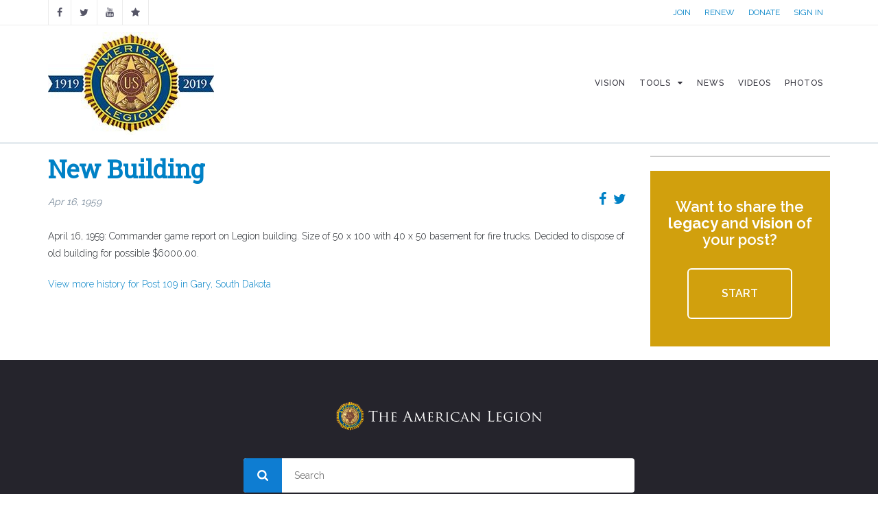

--- FILE ---
content_type: text/html; charset=utf-8
request_url: https://centennial.legion.org/south-dakota/postpeden-cole-post-109/1959/04/16/new-building
body_size: 7391
content:
<!DOCTYPE html>
<html>
<head>
  <meta http-equiv="Content-Type" content="text/html; charset=utf-8" />
<link rel="shortcut icon" href="https://centennial.legion.org/sites/centennial/themes/md_avendor/favicon.ico" type="image/vnd.microsoft.icon" />
<meta name="description" content="April 16, 1959: Commander game report on Legion building. Size of 50 x 100 with 40 x 50 basement for fire trucks. Decided to dispose of old building for possible $6000.00." />
<meta property="og:description" content="April 16, 1959: Commander game report on Legion building. Size of 50 x 100 with 40 x 50 basement for fire trucks. Decided to dispose of old building for possible $6000.00." />
<meta name="twitter:title" content="New Building" />
<meta name="twitter:description" content="April 16, 1959: Commander game report on Legion building. Size of 50 x 100 with 40 x 50 basement for fire trucks. Decided to dispose of old building for possible $6000.00." />
<meta name="twitter:image:alt" content="New Building" />
  <title>New Building | The American Legion Centennial Celebration</title>
          <meta name="msapplication-tap-highlight" content="no"/>
  <meta name="viewport" content="user-scalable=0, width=device-width, initial-scale=1, minimum-scale=1.0, maximum-scale=1.0, minimal-ui"/>
  <meta name="format-detection" content="telephone=no">
  <style type="text/css" media="all">
@import url("https://centennial.legion.org/modules/system/system.base.css?t7h2dw");
@import url("https://centennial.legion.org/modules/system/system.menus.css?t7h2dw");
@import url("https://centennial.legion.org/modules/system/system.messages.css?t7h2dw");
@import url("https://centennial.legion.org/modules/system/system.theme.css?t7h2dw");
</style>
<style type="text/css" media="all">
@import url("https://centennial.legion.org/sites/all/modules/calendar/css/calendar_multiday.css?t7h2dw");
@import url("https://centennial.legion.org/modules/comment/comment.css?t7h2dw");
@import url("https://centennial.legion.org/sites/all/modules/date/date_api/date.css?t7h2dw");
@import url("https://centennial.legion.org/sites/all/modules/date/date_popup/themes/datepicker.1.7.css?t7h2dw");
@import url("https://centennial.legion.org/modules/field/theme/field.css?t7h2dw");
@import url("https://centennial.legion.org/modules/node/node.css?t7h2dw");
@import url("https://centennial.legion.org/modules/search/search.css?t7h2dw");
@import url("https://centennial.legion.org/modules/user/user.css?t7h2dw");
@import url("https://centennial.legion.org/sites/all/modules/views/css/views.css?t7h2dw");
</style>
<style type="text/css" media="all">
@import url("https://centennial.legion.org/sites/all/modules/colorbox/styles/default/colorbox_style.css?t7h2dw");
@import url("https://centennial.legion.org/sites/all/modules/ctools/css/ctools.css?t7h2dw");
@import url("https://centennial.legion.org/sites/all/modules/md_megamenu/css/awemenu/css/lib/bootstrap-grid.css?t7h2dw");
@import url("https://centennial.legion.org/sites/all/modules/md_megamenu/css/awemenu/css/awemenu.css?t7h2dw");
@import url("https://centennial.legion.org/sites/all/modules/md_megamenu/css/awemenu/css/themes.css?t7h2dw");
@import url("https://centennial.legion.org/sites/all/modules/md_megamenu/css/awemenu/css/md-megamenu-style.css?t7h2dw");
@import url("https://centennial.legion.org/sites/centennial/themes/md_avendor/css/bootstrap.css?t7h2dw");
@import url("https://centennial.legion.org/sites/centennial/themes/md_avendor/css/revolutionslider/settings.css?t7h2dw");
@import url("https://centennial.legion.org/sites/centennial/themes/md_avendor/css/themecss/animate.css?t7h2dw");
@import url("https://centennial.legion.org/sites/centennial/themes/md_avendor/css/themecss/lightbox.css?t7h2dw");
@import url("https://centennial.legion.org/sites/centennial/themes/md_avendor/css/owl-carousel/owl.carousel.css?t7h2dw");
@import url("https://centennial.legion.org/sites/centennial/themes/md_avendor/css/owl-carousel/owl.transitions.css?t7h2dw");
</style>
<link type="text/css" rel="stylesheet" href="//fonts.googleapis.com/css?family=Roboto+Slab" media="all" />
<link type="text/css" rel="stylesheet" href="//fonts.googleapis.com/css?family=Montserrat:400,700|Playball|Droid+Serif:400,400italic,700,700italic" media="all" />
<style type="text/css" media="all">
@import url("https://centennial.legion.org/sites/centennial/themes/md_avendor/css/font-awesome.min.css?t7h2dw");
@import url("https://centennial.legion.org/sites/all/modules/md_slider/css/md-slider.css?t7h2dw");
@import url("https://centennial.legion.org/sites/all/modules/md_slider/css/md-slider-style.css?t7h2dw");
@import url("https://centennial.legion.org/sites/all/modules/jquery_update/replace/ui/themes/base/minified/jquery.ui.core.min.css?t7h2dw");
@import url("https://centennial.legion.org/sites/all/modules/jquery_update/replace/ui/themes/base/minified/jquery.ui.theme.min.css?t7h2dw");
@import url("https://centennial.legion.org/sites/all/modules/jquery_update/replace/ui/themes/base/minified/jquery.ui.tabs.min.css?t7h2dw");
@import url("https://centennial.legion.org/sites/all/modules/jquery_update/replace/ui/themes/base/minified/jquery.ui.accordion.min.css?t7h2dw");
@import url("https://centennial.legion.org/sites/centennial/themes/md_avendor/css/md-megamenu.css?t7h2dw");
@import url("https://centennial.legion.org/sites/centennial/files/megamenu-3-custom.css?t7h2dw");
@import url("https://centennial.legion.org/sites/centennial/themes/md_avendor/css/avendor-light.css?t7h2dw");
@import url("https://centennial.legion.org/sites/centennial/themes/md_avendor/css/colors/color-default.css?t7h2dw");
@import url("https://centennial.legion.org/sites/all/modules/md_awecontent/css/awecontent-layout.css?t7h2dw");
@import url("https://centennial.legion.org/sites/all/modules/md_awecontent/css/objects/accordion.css?t7h2dw");
@import url("https://centennial.legion.org/sites/all/modules/md_awecontent/css/objects/image.css?t7h2dw");
@import url("https://centennial.legion.org/sites/all/modules/md_awecontent/css/objects/gallery.css?t7h2dw");
@import url("https://centennial.legion.org/sites/all/modules/md_awecontent/css/objects/slideshow.css?t7h2dw");
@import url("https://centennial.legion.org/sites/all/modules/md_awecontent/css/objects/button.css?t7h2dw");
@import url("https://centennial.legion.org/sites/all/modules/md_awecontent/css/objects/divider.css?t7h2dw");
@import url("https://centennial.legion.org/sites/all/modules/md_awecontent/css/ac-icon.css?t7h2dw");
@import url("https://centennial.legion.org/sites/all/modules/md_awecontent/css/objects/icon.css?t7h2dw");
@import url("https://centennial.legion.org/sites/all/modules/md_awecontent/css/objects/table.css?t7h2dw");
@import url("https://centennial.legion.org/sites/all/modules/md_awecontent/css/objects/tabs.css?t7h2dw");
@import url("https://centennial.legion.org/sites/all/modules/fontello/css/fontello.fix.css?t7h2dw");
@import url("https://centennial.legion.org/sites/centennial/themes/md_avendor/css/md_avendor.css?t7h2dw");
@import url("https://centennial.legion.org/sites/centennial/themes/md_avendor/font/awesome/css/awesome.css?t7h2dw");
@import url("https://centennial.legion.org/sites/centennial/themes/md_avendor/css/legion/color-legion.css?t7h2dw");
@import url("https://centennial.legion.org/sites/centennial/modules/custom/custom_pages/css/hidden-fields.css?t7h2dw");
@import url("https://centennial.legion.org/sites/centennial/themes/md_avendor/css/legion/legion-vision.css?t7h2dw");
</style>

<!--[if lte IE 7]>
<link type="text/css" rel="stylesheet" href="https://centennial.legion.org/sites/centennial/themes/md_avendor/css/ie7.css?t7h2dw" media="all" />
<![endif]-->
<script type="text/javascript" src="https://centennial.legion.org/sites/all/modules/jquery_update/replace/jquery/1.12/jquery.min.js?v=1.12.4"></script>
<script type="text/javascript">
<!--//--><![CDATA[//><!--
jQuery.migrateMute=true;jQuery.migrateTrace=false;
//--><!]]>
</script>
<script type="text/javascript" src="https://centennial.legion.org/sites/all/modules/jquery_update/replace/jquery-migrate/1/jquery-migrate.min.js?v=1"></script>
<script type="text/javascript" src="https://centennial.legion.org/misc/jquery-extend-3.4.0.js?v=1.12.4"></script>
<script type="text/javascript" src="https://centennial.legion.org/misc/jquery-html-prefilter-3.5.0-backport.js?v=1.12.4"></script>
<script type="text/javascript" src="https://centennial.legion.org/misc/jquery.once.js?v=1.2"></script>
<script type="text/javascript" src="https://centennial.legion.org/misc/drupal.js?t7h2dw"></script>
<script type="text/javascript" src="https://centennial.legion.org/sites/all/modules/jquery_update/js/jquery_browser.js?v=0.0.1"></script>
<script type="text/javascript" src="https://centennial.legion.org/sites/all/modules/autoupload/js/autoupload.js?t7h2dw"></script>
<script type="text/javascript" src="https://centennial.legion.org/sites/all/libraries/colorbox/jquery.colorbox-min.js?t7h2dw"></script>
<script type="text/javascript" src="https://centennial.legion.org/sites/all/modules/colorbox/js/colorbox.js?t7h2dw"></script>
<script type="text/javascript" src="https://centennial.legion.org/sites/all/modules/colorbox/styles/default/colorbox_style.js?t7h2dw"></script>
<script type="text/javascript" src="https://centennial.legion.org/sites/all/modules/md_megamenu/js/awemenu.min.js?t7h2dw"></script>
<script type="text/javascript">
<!--//--><![CDATA[//><!--

            (function($) {
                $(document).ready(function() {
                    $("#md-megamenu-3").aweMenu({
            trigger : "hover",
            style : "md-custom",
            position : "standard",
            enableAnimation : 1,
            defaultDesktopAnimation : "fadeup",
            desktopDurationDefault : "500",
            showArrow : 0,
            hoverTime: 500,
            responsiveWidth : 640,
            mobileTrigger : "click",
            mobileStyle : "md-mobile-custom",
            mobileAnimationDuration : 300,
            mobilePosition : "standard",
            showMobileArrow : 1,
            sticky : 0,
            stickyOffset : ".region-page-top|#admin-menu",
            initialize : function(menu){
                if (menu.options.sticky) {
                    $("#toolbar a.toggle").click(function(event) {
                        event.preventDefault();
                        if (menu.stickyActivated) {
                            var select = this.options.stickyOffset.split("|");
                            $.each(select, function(index, value){
                               if ($(value).length) {
                                   selectOffset = value;
                                  return  selectOffset;
                               }
                            });

                            menu.$el.css("top", $(selectOffset).offset().top + $(selectOffset).height());
                        }
                    });
                }
            }
        });
                });
            })(jQuery);
        
//--><!]]>
</script>
<script type="text/javascript" src="https://centennial.legion.org/sites/all/modules/google_analytics/googleanalytics.js?t7h2dw"></script>
<script type="text/javascript">
<!--//--><![CDATA[//><!--
(function(i,s,o,g,r,a,m){i["GoogleAnalyticsObject"]=r;i[r]=i[r]||function(){(i[r].q=i[r].q||[]).push(arguments)},i[r].l=1*new Date();a=s.createElement(o),m=s.getElementsByTagName(o)[0];a.async=1;a.src=g;m.parentNode.insertBefore(a,m)})(window,document,"script","//www.google-analytics.com/analytics.js","ga");ga("create", "UA-2798642-21", {"cookieDomain":"auto"});ga("set", "anonymizeIp", true);ga("send", "pageview");
//--><!]]>
</script>
<script type="text/javascript" src="//www.youtube.com/iframe_api"></script>
<script type="text/javascript" src="https://centennial.legion.org/sites/centennial/themes/md_avendor/js/bootstrap.min.js?t7h2dw"></script>
<script type="text/javascript" src="https://centennial.legion.org/sites/centennial/themes/md_avendor/js/themejs/jquery.countdown.js?t7h2dw"></script>
<script type="text/javascript" src="//cdnjs.cloudflare.com/ajax/libs/jquery.imagesloaded/4.0.0/imagesloaded.pkgd.min.js"></script>
<script type="text/javascript" src="https://centennial.legion.org/sites/centennial/themes/md_avendor/js/themejs/jquery.countTo.js?t7h2dw"></script>
<script type="text/javascript" src="https://centennial.legion.org/sites/centennial/themes/md_avendor/js/themejs/jquery.queryloader2.min.js?t7h2dw"></script>
<script type="text/javascript" src="https://centennial.legion.org/sites/centennial/themes/md_avendor/js/themejs/jquery.easing.min.js?t7h2dw"></script>
<script type="text/javascript" src="https://centennial.legion.org/sites/centennial/themes/md_avendor/js/themejs/SmoothScroll.js?t7h2dw"></script>
<script type="text/javascript" src="https://centennial.legion.org/sites/centennial/themes/md_avendor/js/themejs/jquery.stickOnScroll.js?t7h2dw"></script>
<script type="text/javascript" src="https://centennial.legion.org/sites/centennial/themes/md_avendor/js/themejs/jquery.isotope.min.js?t7h2dw"></script>
<script type="text/javascript" src="https://centennial.legion.org/sites/centennial/themes/md_avendor/js/themejs/jquery.colio.min.js?t7h2dw"></script>
<script type="text/javascript" src="https://centennial.legion.org/sites/centennial/themes/md_avendor/js/owl-carousel/owl.carousel.js?t7h2dw"></script>
<script type="text/javascript" src="https://centennial.legion.org/sites/centennial/themes/md_avendor/js/themejs/jquery.magnific-popup.min.js?t7h2dw"></script>
<script type="text/javascript" src="https://centennial.legion.org/sites/centennial/themes/md_avendor/js/themejs/jQuery.Opie.Tooltip.min.js?t7h2dw"></script>
<script type="text/javascript" src="https://centennial.legion.org/sites/centennial/themes/md_avendor/js/themejs/jquery.waypoints.min.js?t7h2dw"></script>
<script type="text/javascript" src="https://centennial.legion.org/sites/centennial/themes/md_avendor/js/themejs/jquery.easypiechart.min.js?t7h2dw"></script>
<script type="text/javascript" src="https://centennial.legion.org/sites/centennial/themes/md_avendor/js/md_avendor.js?t7h2dw"></script>
<script type="text/javascript" src="https://centennial.legion.org/sites/centennial/themes/md_avendor/js/legion/lazysizes.min.js?t7h2dw"></script>
<script type="text/javascript" src="https://centennial.legion.org/sites/centennial/themes/md_avendor/js/legion/share.js?t7h2dw"></script>
<script type="text/javascript" src="https://centennial.legion.org/sites/all/modules/md_awecontent/js/awe-frontend-scripts.js?t7h2dw"></script>
<script type="text/javascript" src="https://centennial.legion.org/sites/all/modules/md_awecontent/js/awecontent/lib/jquery.parallax-fontend.js?t7h2dw"></script>
<script type="text/javascript" src="https://centennial.legion.org/sites/all/modules/md_slider/js/jquery.touchwipe.js?t7h2dw"></script>
<script type="text/javascript" src="https://centennial.legion.org/sites/all/modules/md_slider/js/modernizr.js?t7h2dw"></script>
<script type="text/javascript" src="https://centennial.legion.org/sites/all/modules/md_slider/js/jquery-migrate-1.2.1.min.js?t7h2dw"></script>
<script type="text/javascript" src="https://centennial.legion.org/sites/all/modules/md_slider/js/jquery.easing.js?t7h2dw"></script>
<script type="text/javascript" src="https://centennial.legion.org/sites/all/modules/md_slider/js/md-slider.js?t7h2dw"></script>
<script type="text/javascript" src="https://centennial.legion.org/sites/all/modules/md_ac_avendor/js_front/frontend-carousel.js?t7h2dw"></script>
<script type="text/javascript" src="https://centennial.legion.org/sites/all/modules/jquery_update/replace/ui/ui/minified/jquery.ui.core.min.js?t7h2dw"></script>
<script type="text/javascript" src="https://centennial.legion.org/sites/all/modules/jquery_update/replace/ui/ui/minified/jquery.ui.widget.min.js?t7h2dw"></script>
<script type="text/javascript" src="https://centennial.legion.org/sites/all/modules/jquery_update/replace/ui/ui/minified/jquery.ui.tabs.min.js?t7h2dw"></script>
<script type="text/javascript" src="https://centennial.legion.org/sites/all/modules/jquery_update/replace/ui/ui/minified/jquery.ui.accordion.min.js?t7h2dw"></script>
<script type="text/javascript">
<!--//--><![CDATA[//><!--
jQuery.extend(Drupal.settings, {"basePath":"\/","pathPrefix":"","setHasJsCookie":0,"ajaxPageState":{"theme":"md_avendor","theme_token":"2TPF0NqcGFb1mq_Llg7BVsLi6oEVopk4eGsZZdZjMfA","js":{"sites\/all\/modules\/jquery_update\/replace\/jquery\/1.12\/jquery.min.js":1,"0":1,"sites\/all\/modules\/jquery_update\/replace\/jquery-migrate\/1\/jquery-migrate.min.js":1,"misc\/jquery-extend-3.4.0.js":1,"misc\/jquery-html-prefilter-3.5.0-backport.js":1,"misc\/jquery.once.js":1,"misc\/drupal.js":1,"sites\/all\/modules\/jquery_update\/js\/jquery_browser.js":1,"sites\/all\/modules\/autoupload\/js\/autoupload.js":1,"sites\/all\/libraries\/colorbox\/jquery.colorbox-min.js":1,"sites\/all\/modules\/colorbox\/js\/colorbox.js":1,"sites\/all\/modules\/colorbox\/styles\/default\/colorbox_style.js":1,"sites\/all\/modules\/md_megamenu\/js\/awemenu.min.js":1,"1":1,"sites\/all\/modules\/google_analytics\/googleanalytics.js":1,"2":1,"\/\/www.youtube.com\/iframe_api":1,"sites\/centennial\/themes\/md_avendor\/js\/bootstrap.min.js":1,"sites\/centennial\/themes\/md_avendor\/js\/themejs\/jquery.countdown.js":1,"\/\/cdnjs.cloudflare.com\/ajax\/libs\/jquery.imagesloaded\/4.0.0\/imagesloaded.pkgd.min.js":1,"sites\/centennial\/themes\/md_avendor\/js\/themejs\/jquery.countTo.js":1,"sites\/centennial\/themes\/md_avendor\/js\/themejs\/jquery.queryloader2.min.js":1,"sites\/centennial\/themes\/md_avendor\/js\/themejs\/jquery.easing.min.js":1,"sites\/centennial\/themes\/md_avendor\/js\/themejs\/SmoothScroll.js":1,"sites\/centennial\/themes\/md_avendor\/js\/themejs\/jquery.stickOnScroll.js":1,"sites\/centennial\/themes\/md_avendor\/js\/themejs\/jquery.isotope.min.js":1,"sites\/centennial\/themes\/md_avendor\/js\/themejs\/jquery.colio.min.js":1,"sites\/centennial\/themes\/md_avendor\/js\/owl-carousel\/owl.carousel.js":1,"sites\/centennial\/themes\/md_avendor\/js\/themejs\/jquery.magnific-popup.min.js":1,"sites\/centennial\/themes\/md_avendor\/js\/themejs\/jQuery.Opie.Tooltip.min.js":1,"sites\/centennial\/themes\/md_avendor\/js\/themejs\/jquery.waypoints.min.js":1,"sites\/centennial\/themes\/md_avendor\/js\/themejs\/jquery.easypiechart.min.js":1,"sites\/centennial\/themes\/md_avendor\/js\/md_avendor.js":1,"sites\/centennial\/themes\/md_avendor\/js\/legion\/lazysizes.min.js":1,"sites\/centennial\/themes\/md_avendor\/js\/legion\/share.js":1,"sites\/all\/modules\/md_awecontent\/js\/awe-frontend-scripts.js":1,"sites\/all\/modules\/md_awecontent\/js\/awecontent\/lib\/jquery.parallax-fontend.js":1,"sites\/all\/modules\/md_slider\/js\/jquery.touchwipe.js":1,"sites\/all\/modules\/md_slider\/js\/modernizr.js":1,"sites\/all\/modules\/md_slider\/js\/jquery-migrate-1.2.1.min.js":1,"sites\/all\/modules\/md_slider\/js\/jquery.easing.js":1,"sites\/all\/modules\/md_slider\/js\/md-slider.js":1,"sites\/all\/modules\/md_ac_avendor\/js_front\/frontend-carousel.js":1,"sites\/all\/modules\/jquery_update\/replace\/ui\/ui\/minified\/jquery.ui.core.min.js":1,"sites\/all\/modules\/jquery_update\/replace\/ui\/ui\/minified\/jquery.ui.widget.min.js":1,"sites\/all\/modules\/jquery_update\/replace\/ui\/ui\/minified\/jquery.ui.tabs.min.js":1,"sites\/all\/modules\/jquery_update\/replace\/ui\/ui\/minified\/jquery.ui.accordion.min.js":1},"css":{"modules\/system\/system.base.css":1,"modules\/system\/system.menus.css":1,"modules\/system\/system.messages.css":1,"modules\/system\/system.theme.css":1,"sites\/all\/modules\/calendar\/css\/calendar_multiday.css":1,"modules\/comment\/comment.css":1,"sites\/all\/modules\/date\/date_api\/date.css":1,"sites\/all\/modules\/date\/date_popup\/themes\/datepicker.1.7.css":1,"modules\/field\/theme\/field.css":1,"modules\/node\/node.css":1,"modules\/search\/search.css":1,"modules\/user\/user.css":1,"sites\/all\/modules\/views\/css\/views.css":1,"sites\/all\/modules\/colorbox\/styles\/default\/colorbox_style.css":1,"sites\/all\/modules\/ctools\/css\/ctools.css":1,"sites\/all\/modules\/md_megamenu\/css\/awemenu\/css\/lib\/bootstrap-grid.css":1,"sites\/all\/modules\/md_megamenu\/css\/awemenu\/css\/lib\/font-awesome.min.css":1,"sites\/all\/modules\/md_megamenu\/css\/awemenu\/css\/awemenu.css":1,"sites\/all\/modules\/md_megamenu\/css\/awemenu\/css\/themes.css":1,"sites\/all\/modules\/md_megamenu\/css\/awemenu\/css\/md-megamenu-style.css":1,"sites\/centennial\/themes\/md_avendor\/css\/bootstrap.css":1,"sites\/centennial\/themes\/md_avendor\/css\/revolutionslider\/settings.css":1,"sites\/centennial\/themes\/md_avendor\/css\/themecss\/animate.css":1,"sites\/centennial\/themes\/md_avendor\/css\/themecss\/lightbox.css":1,"sites\/centennial\/themes\/md_avendor\/css\/owl-carousel\/owl.carousel.css":1,"sites\/centennial\/themes\/md_avendor\/css\/owl-carousel\/owl.transitions.css":1,"\/\/fonts.googleapis.com\/css?family=Roboto+Slab":1,"\/\/fonts.googleapis.com\/css?family=Montserrat:400,700|Playball|Droid+Serif:400,400italic,700,700italic":1,"sites\/centennial\/themes\/md_avendor\/css\/font-awesome.min.css":1,"sites\/all\/modules\/md_slider\/css\/md-slider.css":1,"sites\/all\/modules\/md_slider\/css\/md-slider-style.css":1,"sites\/all\/modules\/jquery_update\/replace\/ui\/themes\/base\/minified\/jquery.ui.core.min.css":1,"sites\/all\/modules\/jquery_update\/replace\/ui\/themes\/base\/minified\/jquery.ui.theme.min.css":1,"sites\/all\/modules\/jquery_update\/replace\/ui\/themes\/base\/minified\/jquery.ui.tabs.min.css":1,"sites\/all\/modules\/jquery_update\/replace\/ui\/themes\/base\/minified\/jquery.ui.accordion.min.css":1,"sites\/centennial\/themes\/md_avendor\/css\/md-megamenu.css":1,"public:\/\/megamenu-3-custom.css":1,"sites\/centennial\/themes\/md_avendor\/css\/avendor-light.css":1,"sites\/centennial\/themes\/md_avendor\/css\/colors\/color-default.css":1,"sites\/all\/modules\/md_awecontent\/css\/awecontent-layout.css":1,"sites\/all\/modules\/md_awecontent\/css\/objects\/accordion.css":1,"sites\/all\/modules\/md_awecontent\/css\/objects\/image.css":1,"sites\/all\/modules\/md_awecontent\/css\/objects\/gallery.css":1,"sites\/all\/modules\/md_awecontent\/css\/objects\/slideshow.css":1,"sites\/all\/modules\/md_awecontent\/css\/objects\/button.css":1,"sites\/all\/modules\/md_awecontent\/css\/objects\/divider.css":1,"sites\/all\/modules\/md_awecontent\/css\/ac-icon.css":1,"sites\/all\/modules\/md_awecontent\/css\/objects\/icon.css":1,"sites\/all\/modules\/md_awecontent\/css\/objects\/table.css":1,"sites\/all\/modules\/md_awecontent\/css\/objects\/tabs.css":1,"sites\/all\/modules\/fontello\/css\/fontello.fix.css":1,"sites\/centennial\/themes\/md_avendor\/css\/md_avendor.css":1,"sites\/centennial\/themes\/md_avendor\/font\/awesome\/css\/awesome.css":1,"sites\/centennial\/themes\/md_avendor\/css\/legion\/color-legion.css":1,"sites\/centennial\/modules\/custom\/custom_pages\/css\/hidden-fields.css":1,"sites\/centennial\/themes\/md_avendor\/css\/legion\/legion-vision.css":1,"sites\/centennial\/themes\/md_avendor\/css\/ie7.css":1}},"colorbox":{"opacity":"0.85","current":"{current} of {total}","previous":"\u00ab Prev","next":"Next \u00bb","close":"Close","maxWidth":"98%","maxHeight":"98%","fixed":true,"mobiledetect":true,"mobiledevicewidth":"480px","file_public_path":"\/sites\/centennial\/files","specificPagesDefaultValue":"admin*\nimagebrowser*\nimg_assist*\nimce*\nnode\/add\/*\nnode\/*\/edit\nprint\/*\nprintpdf\/*\nsystem\/ajax\nsystem\/ajax\/*"},"googleanalytics":{"trackOutbound":1,"trackMailto":1,"trackDownload":1,"trackDownloadExtensions":"7z|aac|arc|arj|asf|asx|avi|bin|csv|doc(x|m)?|dot(x|m)?|exe|flv|gif|gz|gzip|hqx|jar|jpe?g|js|mp(2|3|4|e?g)|mov(ie)?|msi|msp|pdf|phps|png|ppt(x|m)?|pot(x|m)?|pps(x|m)?|ppam|sld(x|m)?|thmx|qtm?|ra(m|r)?|sea|sit|tar|tgz|torrent|txt|wav|wma|wmv|wpd|xls(x|m|b)?|xlt(x|m)|xlam|xml|z|zip","trackColorbox":1}});
//--><!]]>
</script>
    <style type="text/css">
            body {}
a:link, #node-title a {}
a:hover, #node-title a:hover {}
a:visited, #node-title a:visited {}
a:focus, a:active, #node-title a:focus, #node-title a:active {}
      </style>
</head>

<body class="html not-front not-logged-in no-sidebars page-node page-node- page-node-9403 node-type-timeline-event " >
  <div id="loader-wrapper"><div class="containloader"> 
                          <div class="zgroup"> 
                            <div class="bigSqr">
                              <div class="square first"></div>
                              <div class="square second"></div>
                              <div class="square third"></div>
                              <div class="square fourth"></div>
                            </div>

                          </div>
                        </div></div>  
    
<div id="page-top" class="page-wrapper ">
  <div class="header-wrapper">
    <div class="header-top">
      <div class="container">
        <div class="row">
          <div class="col-md-6 col-sm-6 columns">
            <div class="header-top-left">
                  
	<div id="block-custom-blocks-md-social" class="block block-custom-blocks">
	  			  
	  <div class="content">
	    <ul class="social-top"><li><a href="https://www.facebook.com/americanlegionhq" target="_blank" class="ToolTip" title="Facebook" alt="Facebook"><i class="icon fontello icon-facebook" aria-hidden="true"></i></a></li><li><a href="https://twitter.com/AmericanLegion" target="_blank" class="ToolTip" title="Twiitter" alt="Twiitter"><i class="icon fontello icon-twitter" aria-hidden="true"></i></a></li><li><a href="https://www.youtube.com/user/americanlegionHQ" target="_blank" class="ToolTip" title="YouTube" alt="YouTube"><i class="icon fontello icon-youtube" aria-hidden="true"></i></a></li><li><a href="http://www.legion.org" target="_blank" class="ToolTip" title="Legion.org" alt="Legion.org"><i class="icon fontello icon-star" aria-hidden="true"></i></a></li></ul>	  </div>
	</div>
            </div>
          </div>
          <div class="col-md-6 col-sm-6 columns">
            <div class="header-top-right">
                  
	<div id="block-custom-blocks-md-utility" class="block block-custom-blocks">
	  			  
	  <div class="content">
	    <div class="legion_top_header"><div class="content"><a href="https://mylegion.org/PersonifyEbusiness/Membership/Join/MembershipJoinRegistration/ProductId/134075/RateCode/DMS_1YR_RATE4/sourcecode/OLJOIN045#centennial-header" class="legion_top_header_link">Join</a><a href="https://mylegion.org/PersonifyEbusiness/Renewal-Quick-Pay#centennial-header" class="legion_top_header_link">Renew</a><a href="https://mylegion.org/PersonifyEbusiness/Donate#centennial-header" class="legion_top_header_link">Donate</a><a href="/login" class="legion_top_header_link" title="Sign In">Sign In</a></div></div>	  </div>
	</div>
            </div>
          </div>
        </div>
      </div>
    </div>        

    
    <div class="header-main header_sticky">
      <div class="container">
        <div class="main-navigation">
          <div class="row">
            <div class="col-md-12 columns">
              <nav class="navbar navbar-default gfx-mega nav-left " >   

                                    
		<div id="md-megamenu-3" class="md-megamenu awemenu-has-logo md-megamenu-3 md-megamenu-centennial awemenu-nav md-hozirontal-menu">
	<div class="awemenu-container">
				<div class="awemenu-logo">
			<a href="/" title="Home" rel="home">
				<img src="https://centennial.legion.org/sites/centennial/files/centennial_new_logo_150_0_0.jpg" alt="Home">
			</a>
		</div>
				<ul class="awemenu">
			<li class="awemenu-item awemenu-item-level-1">
	<a href="/vision" class="awemenu-item-link"><span class="awemenu-item-title">Vision</span></a>
	</li><li class="awemenu-item awemenu-item-level-1">
	<a href="/tools" class="awemenu-item-link"><span class="awemenu-item-title">Tools</span></a>
		<ul class="awemenu-submenu awemenu-megamenu" data-width="300">
		<li class="awemenu-item">
	<div class="awemenu-megamenu-wrapper">
				<div class="row">
						<div class="col-md-12 col-xs-12">
			    <div>
                <a href="/tools">Post Tools</a>    </div>
    <div>
                <a href="/histories">Post Index</a>    </div>
			</div>
					</div>
			</div>
</li>	</ul>
	</li><li class="awemenu-item awemenu-item-level-1">
	<a href="/news" class="awemenu-item-link"><span class="awemenu-item-title">News</span></a>
	</li><li class="awemenu-item awemenu-item-level-1">
	<a href="/videos" class="awemenu-item-link"><span class="awemenu-item-title">Videos</span></a>
	</li><li class="awemenu-item awemenu-item-level-1">
	<a href="/photos" class="awemenu-item-link"><span class="awemenu-item-title">Photos</span></a>
	</li>		</ul>
	</div>
</div> 
              </nav>
            </div>
          </div>
        </div>
      </div>
    </div>
  </div>
    <div class="main-wrapper-header fancy-header dark-header parallax " data-stellar-background-ratio="0.4" style="background-image: url(https://centennial.legion.org/sites/centennial/themes/md_avendor/images/parallax-back13.jpg)">
    <div class="bg-overlay bg-overlay-dark"></div>
    <div class="container">
      <div class="row">
        <div class="col-sm-12 columns">
          <div class="page-title">
                        <h1>New Building</h1>
                      </div>
          <div class="breadcrumbs-wrapper">
            <ul class="breadcrumb"><li><a href="https://centennial.legion.org/">Home</a></li><li class="active">New Building</li></ul>          </div>
        </div>
      </div>
    </div>
  </div>
          <div class="main-wrapper">
                  <div class="container content-with-sidebar">
          	                    	            	<!--<div class="white-space space-big"></div>-->
                        <div id="main" class="clearfix">
																<a id="main-content"></a>
								                
                                
                								<div class="tabs-menu"></div>																																    
	<div id="block-system-main" class="block block-system">
	  			  
	  <div class="content">
	    <div id="node-9403" class="node node-timeline-event clearfix" about="/south-dakota/postpeden-cole-post-109/1959/04/16/new-building" typeof="sioc:Item foaf:Document">


<div class="row">
<div class="col-lg-9 col-md-8 col-sm-12 col-xs-12 col-lg-offset-0 col-md-offset-0 col-sm-offset-0 col-xs-offset-0 col-lg-make-row-true col-md-make-row-true col-sm-make-row-true col-xs-make-row-true">
<!-- blog post -->
<div class="blog-post">
<div class="blog-post-side" style="display:none;">

<span class="post-icon-type"><i class="icon icon-camera-alt"></i></span>

</div>
<div class="blog-post-content">
<div class="post-media">
<div id="file-176" class="file file-image file-image-jpeg">


<div class="content">


</div>
</div>
</div>
<div class="post-info">
<h3 class="post-title"><a href="https://centennial.legion.org/south-dakota/postpeden-cole-post-109/1959/04/16/new-building">New Building</a></h3>
<div class="row">
<div class="awe-col awecontent-column awe-section-176-0-1 col-lg-12 col-md-6 col-sm-12 col-xs-12 col-lg-offset-0 col-md-offset-0 col-sm-offset-0 col-xs-offset-0 col-lg-make-row-true col-md-make-row-true col-sm-make-row-true col-xs-make-row-true ">

<div class="awe-col-wrapper">
<div class="awe-item awe-text awe-section-176-0-1-0-text float-left ">
<ul class="list-inline post-meta-info">
<!--<li class="meta-author">BY: <span rel="sioc:has_creator"><span></span></span></li>-->               
<li class="date-day">Apr 16, 1959</li>                       

</ul>
</div>            <div class="awe-item awe-icon awe-section-176-0-1-1-icon share-icon awe-icon-square ">
<div class="awe-icon-container"><a class="legion-share" href="http://twitter.com/intent/tweet?status=New Building+https://centennial.legion.org/south-dakota/postpeden-cole-post-109/1959/04/16/new-building" target="_blank"><i class="icon fontello icon-twitter"></i></a></div>
</div>
<div class="awe-item awe-icon awe-section-176-0-1-2-icon share-icon awe-icon-square ">
<div class="awe-icon-container"><a class="legion-share" href="http://www.facebook.com/sharer/sharer.php?u=https://centennial.legion.org/south-dakota/postpeden-cole-post-109/1959/04/16/new-building&title=New Building" target="_blank"><i class="icon fontello icon-facebook"></i></a></div>
</div>
</div>
</div>

</div>
</div>
<div class="post-content">
<p></p>
<div class="field field-name-body field-type-text-with-summary field-label-hidden"><div class="field-items"><div class="field-item even" property="content:encoded"><p>April 16, 1959:  Commander game report on Legion building. Size of 50 x 100 with 40 x 50 basement for fire trucks.  Decided to dispose of old building for possible $6000.00.</p>
</div></div></div><p><a href="/south-dakota/post109">View more history for Post 109 in Gary, South Dakota</a></p></div>
</div>
</div>
<!-- /blog post -->
</div>

<div class="awe-col awecontent-column awe-section-184-1-1 section_padding_top_20 col-lg-3 col-md-4 col-sm-12 col-xs-12 col-lg-offset-0 col-md-offset-0 col-sm-offset-0 col-xs-offset-0 col-lg-make-row-true col-md-make-row-true col-sm-make-row-true col-xs-make-row-true ">
<div class="awe-col-content">
<div class="awe-col-wrapper">

<div class="awe-item awe-image awe-section-184-1-1-0-image ad_container  caption-hover">
<div class="awe-image-content">
<div class="awe-image-container advertisement">
<script type="text/javascript" src="//g.adspeed.net/ad.php?do=js&zid=87973&oid=19555&wd=-1&ht=-1&target=_blank"></script>
</div>
</div>
</div>

<div class="v_spacer_20"></div>

<div class="awecontent-section background-gold awe-section-102-5">
<div class="awe-col-content text-center">
<div class="awe-col-wrapper">
<h4 class="awe-item awe-header awe-section-102-5-0-0-header text-white ">Want to share the <b>legacy </b>and <b>vision </b>of your post?</h4>
<a class="awe-btn awe-item awe-section-102-5-0-2-button white_button none text-white" href="/share" target="_self">START</a>
</div>
</div> 	
</div>

<div class="v_spacer_20"></div>


</div>
</div>
</div>
</div>


</div>	  </div>
	</div>
								            </div>
                        <!--<div class="white-space space-big"></div>-->
                              
                          </div>
                        
            </div>



    <!-- Footer Container -->
    <div class="footer-wrapper">
			      <!-- /Footer Top Container -->

      <!-- Footer Middle Container -->
            <!-- /Footer Middle Container -->

      <!-- Footer Bottom Container -->
      <div class="footer-bottom">
        <div class="container">
          <div class="row">
                  
	<div id="block-custom-blocks-md-footer" class="block block-custom-blocks">
	  			  
	  <div class="content">
	    <div class="container"><div class="row" style="text-align:center;"><div class="col-md-12 col-sm-12 columns"><a href="http://www.legion.org"><img class="footer_logo" src="/images/legion/ui/emblem-v2.png" alt="The American Legion"></a></div><div class="col-md-12 col-sm-12 columns"><form class="search-form legion-search" action="/sitesearch" method="get" id="search-form" accept-charset="UTF-8"><div><div class="container-inline form-wrapper" id="edit-basic"><div class="form-item form-type-textfield form-item-keys"><div class="form-elements"><input type="text" placeholder="Search" id="edit-keys" name="s" value="" size="40" maxlength="255" class="form-control"></div></div><input type="submit" id="edit-submit" name="op" value="Search" class="btn btn-primary form-submit"></div></div></form></div></div><div class="row"><div id="block-md-block-custom-mls-menu-footer" class="block block-md-block-custom"><div class="col-md-12 col-sm-12 columns"><div class="menu-footer"><ul class="list-inline"><li><a href="/" title="">Home</a></li><li><a href="/vision" title="">Vision</a></li><li><a href="/tools" title="">Tools</a></li><li><a href="/news" title="">News</a></li><li><a href="/videos" title="">Videos</a></li><li><a href="/photos" title="">Photos</a></li><li><a href="/calendar" title="">Calendar</a></li></ul></div></div></div><div id="block-md-block-custom-mls-footer" class="block block-md-block-custom"><div class="col-md-12 col-sm-12 columns"><div class="copyright"><p>Copyright © 2026 - The American Legion</p></div></div><div class="col-md-12 col-sm-12 columns"><div class="social-footer"><ul class="list-inline social-list"><li><a href="https://www.facebook.com/americanlegionhq" target="_blank" class="ToolTip" title="Facebook" data-opie-position="tc:bc"><i class="icon fontello icon-facebook" aria-hidden="true"></i></a></li><li><a href="https://twitter.com/AmericanLegion" target="_blank" class="ToolTip" title="Twitter" data-opie-position="tc:bc"><i class="icon fontello icon-twitter" aria-hidden="true"></i></a></li><li><a href="https://www.youtube.com/user/americanlegionHQ" target="_blank" class="ToolTip" title="YouTube" data-opie-position="tc:bc"><i class="icon fontello icon-youtube-squared" aria-hidden="true"></i></a></li></ul></div></div></div></div></div>	  </div>
	</div>
          </div>
        </div>
      </div>
    </div>



  </div>    <a href="#page-top" class="scrollup smooth-scroll" ><span class="icon-angle-up"></span></a>
    <script type="text/javascript">!function(){var e=document.createElement("script");e.type="text/javascript",e.async=!0,e.src="//www.rtb123.com/tags/00136ee7-4538-4fb4-8ed6-87e2cd2f301d/btp.js";var t=document.getElementsByTagName("head")[0];t?t.appendChild(e,t):(t=document.getElementsByTagName("script")[0]).parentNode.insertBefore(e,t)}();</script>
</body>
</html>


--- FILE ---
content_type: text/css
request_url: https://centennial.legion.org/sites/centennial/modules/custom/custom_pages/css/hidden-fields.css?t7h2dw
body_size: 126
content:
/* CSS Document */

.form-item-field-post-und-0-nid {
	display: none;
}

.field-name-field-department-post {
	display: none;
}

.field-name-field-post-documents {
	display: none;
}

--- FILE ---
content_type: text/css
request_url: https://centennial.legion.org/sites/centennial/themes/md_avendor/css/legion/legion-vision.css?t7h2dw
body_size: 5219
content:
/*

CSS and CSS Overrider for Legion Vision Site
Contents:
 Typography 
 Spacers and Dividers
 Carousels
 Header and Footer
 Page
 Page Specific
 Responsive
 Sharing
Author: Sudden Industries;

*/


/*Typography*/

h1,
h3 {
    font-family: 'Roboto Slab', sans-serif;
    font-weight: bold;
}

h2 {
    font-size: 26px;
    line-height: 34px;
}

h5 {
    line-height: 22px;
    margin-bottom:0px;
}

body {
    color: rgb(36, 40, 45);
}


blockquote {
    font-size: 26px;
}

.fancy-title {
    margin-top: 15px;
    margin-bottom: 22px;
}

.text-white,
.text-white .box-list-content {
    color: #FFFFFF;
}

.capitalize {
    text-transform: capitalize;
}

.node-web-content .post-content {
	font-family: Arial !important;
	font-size: 15px !important;
	color: #595959;
}

.node-web-content .post-content p {
	font-family: Arial !important;
	font-size: 15px !important;
	color: #595959;
}


/*buttons*/

body>button {
    transition: all 0.3s ease 0s;
}

.align-right{
    text-align: right;
}



/*Spacers and Dividers*/

.v_spacer_0 {
    margin-bottom: 0px;
}

.v_spacer_10 {
    margin-bottom: 10px;
}

.v_spacer_20 {
    margin-bottom: 20px;
}

.v_spacer_30 {
    margin-bottom: 30px;
}

.v_spacer_40 {
    margin-bottom: 40px;
}

.v_spacer_50 {
    margin-bottom: 50px;
}

.v_spacer_60 {
    margin-bottom: 60px;
}

.v_spacer_70 {
    margin-bottom: 70px;
}

.v_spacer_80 {
    margin-bottom: 80px;
}

.section_padding_top_0 {
    padding-top: 0px;
}

.section_padding_top_20 {
    padding-top: 20px;
}

.section_padding_top_40 {
    padding-top: 40px;
}

.section_padding_top_60 {
    padding-top: 60px;
}

.section_padding_top_80 {
    padding-top: 80px;
}

.section_padding_top_100 {
    padding-top: 100px;
}

.section_padding_bottom_0 {
    padding-bottom: 0px;
}

.section_padding_bottom_20 {
    padding-bottom: 20px;
}

.section_padding_bottom_40 {
    padding-bottom: 40px;
}

.section_padding_bottom_60 {
    padding-bottom: 60px;
}

.section_padding_bottom_80 {
    padding-bottom: 80px;
}

.section_padding_bottom_100 {
    padding-bottom: 100px;
}
.fixed_height_10{
    height:10px;    
}
.fixed_height_20{
    height:20px;    
}
.fixed_height_30{
    height:30px;    
}
.fixed_height_40{
    height:40px;    
}
.fixed_height_50{
    height:50px;    
}
.fixed_height_60{
    height:60px;    
}
.fixed_height_70{
    height:70px;    
}
.fixed_height_80{
    height:80px;    
}
.fixed_height_90{
    height:90px;    
}
.fixed_height_100{
    height:100px;    
}
.divider_line {
    margin-top: 20px;
    margin-bottom: 20px;
}

.divider_line .text-divider {
    background-color: #0081c6;
}

.divider_line_gold {
    background-color: #d1a00d;
}

.line-divider {
    border-top-style: solid;
    border-top-color: #ccc;
    border-top-color: #ccc;
}


/*Carousels*/

.owl-carousel .owl-controls .owl-page.active span,
.owl-carousel .owl-controls.clickable .owl-page:hover span {
    background-color: #0081c6;
}

.owl-carousel .owl-controls .owl-page span {
    background-color: #0081c6;
}

.carousel-content-wrapper {
    padding-top: 10px;
    padding-bottom: 10px;
    padding-right: 10px;
}

.carousel_archive .owl-item {
    padding:5px;
}

.carousel-date-news{
    font-size: 12px;
    padding-top:5px;    
}
.carousel-headline{
    font-size: 16px;
    line-height: 22px;
    padding-top:5px;  
    margin-bottom:10px;  
}
.carousel-description
    font-size: 14px;
    margin-bottom:10px; 
    padding-right:10px;
}

.awe-image-overlay{
    background-color: rgba(0, 129, 198, .75);
}


/*Header and Footer*/

.header-main.shrink .awemenu-logo,
.header-main.shrink .awemenu-mobile-standard.awemenu-nav .awemenu-bars {
    line-height: 100px;
}

.awemenu-logo img {
    padding-top: 10px;
    padding-bottom: 10px;
}

.header-main.shrink .awemenu-logo img {
    -webkit-transform: scale(1);
    -moz-transform: scale(1);
    -o-transform: scale(1);
    -ms-transform: scale(1);
    transform: scale(1);
}

.main-wrapper-header {
    display: none;
}


/*Page */

.header-top {
   /* display: none;*/
}

.legion_top_header{
    text-align: right;
    margin-top:10px;
}
.legion_top_header h3{
display:none;
}
.legion_top_header_link{
    text-transform: uppercase;
    margin-top:10px;
    padding:10px;
}
.legion_top_header_link a, .legion_top_header_link a:hover {
    color:rgb(85, 85, 102);
}

.legion-page-header-small {
    color: #ffffff;
    text-align: center;
    position: relative;
    padding-top: 40px;
    padding-left: 0px;
    padding-bottom: 40px;
    padding-right: 0px;
}

.legion-page-header-small .awe-bg-overlay {
    background-color: #0081c6;
    background-color: rgba(0, 129, 198, 0.75);
    height: 100%;
    position: absolute;
    width: 100%;
    top: 0;
    left: 0;
}

.legion-page-header-small h1,
.legion-page-header-small h2,
.legion-page-header-small h3,
.legion-page-header-small h4,
.legion-page-header-small h5,
.legion-page-header-small h6 {
    color: #ffffff;
}

.legion-page-header-large {}

.awecontent-section:last-child {
    margin-bottom: 0px;
}
.footer_logo {
    width: 300px;
    margin: 20px;
    float: none;
}

.footer-bottom {
    float: none;
}

.more-reasons a {
	font-size: 18px;
	color: #fff;
}


/* Page Background */

.legion-page-header-small {
    background: url(/images/centennial/ui/03-avendor_parallaxslider_1.jpg) center/cover;
}

.section-calendar {
    background: url(/images/centennial/ui/bg_1.jpg) fixed 50% 0%/cover;
}

.section-testimonial {
    background: url(/images/centennial/ui/03-avendor_parallaxslider_0.jpg) fixed 50% 0%/cover;
}

.section-member-promo {
	background: url(/images/centennial/ui/03-avendor_parallaxslider_0.jpg) fixed 50% 0%/cover;
}

.section-social {
    background: url(/images/centennial/ui/03-avendor_parallaxslider_0.jpg) fixed 50% 0%/cover;
}


/*Page Specific*/
#block-views-portfolio-classic-four .fancy-title{
	display:none;
}

.legion_list {
        list-style: none;
        padding-left:1.5em;
}
.list-inline{
    list-style: none;

}
.awe-text ul li:before, .box-list-content ul li:before, .list-inline ul li:before{
        list-style: none;    
        display:none;
}

.legion_list li {
margin-bottom:5px;
}
.legion_list li::before {
    content: "•"; 
    color: #0081c6;
    display: inline-block;
    font-size:1em;
    width: 1em;
    margin-left: -1em;
  }
.legion_list a{
   color:#000000;
}
.legion_list a:hover{
   color: #0081c6;
}
/*video*/
.float-left{
    float:left;
}
.float-right{
    float:right;
}


/*blog - article override */

.blog-post .blog-post-content {
    margin-left: 0px;
    margin-right: 0px;
    margin-top: 20px;
    border: 0px;
    padding: 0px;
}

.tabs-menu {
    margin-bottom: 0px;
}

.sidebar-right {
    margin-top: 20px;
    margin-left: auto;
    margin-right: auto;
}

.sidebar.sidebar-right:before,
{
    margin-top: 20px;
    margin-left: 0px;
    width: 0px;
}
.post-meta-info {
    margin:0px;
}

.no-transform {
	text-transform: none !important;
}

/* search */

.legion-search>div {
	border: none !important;
	padding: 0px !important;
}

.legion-search #edit-basic input[type=submit] {
	top: 0px !important;
}

.legion-search input[type=submit], #search-form #edit-basic input[type=submit] {
	background-color: #0e7dd2 !important;
}

.legion-search .form-control {
	background-color: #fff;
	border: none;
}

.gs-result .gs-title, .gs-result .gs-title * {
	text-decoration: none !important;
}

/*Responsive*/

@media (max-width: 639px) {
    .awemenu-mobile-standard.awemenu-nav .awemenu-bar {
        line-height: 150px;
    }
 
}

@media (max-width: 768px) {
    .legion_top_header{
        text-align: center;
    }
 
}

.containloader:before {
    content: url('/images/centennial/ui/758.gif');
}

.zgroup,
.square {
    display: none;
}

/* Sharing */

.share-icon{
    float:right;
    font-size:20px;
    padding-left:5px;
    padding-right:5px;
}
.share-icon-left{
        float:left ;
    font-size:20px;
    padding-left:5px;
    padding-right:5px;
}



/*Ads*/


.ad-container {
    margin: 0px auto 20px auto;
    text-align: center;
}





/* TESTING */

/* ADDED BY LEGION */

.page-sitesearch tbody {
	border-top: none;
}

.carousel-content-wrapper p {
	margin-bottom: 2px;
}

.containloader .zgroup {
	display: none;
}

.legion_top_header {
	text-align: right;
	margin-top: 10px;
}

.legion_top_header_link {
	text-transform: uppercase;
	margin-top: 10px;
	padding: 10px;
}

.nav-tabs {
	padding-top: 20px;
}

.carousel-item {
	padding: 5px;
}

.owl-pagination {
	text-align: center;
}

h2.page-title {
	margin-top: 60px;
	margin-bottom: 40px;
	font-size: 32px;
}

.tabs-content {
	margin-bottom: 40px;
}

.awe-section-102-1-1-0-3-text {
	text-align: left;
}

.awe-section-184-1-0-8-text p {
	font-weight: normal;
}

.awe-section-167-1 select {
	font-size: 24px;
	border: none;
	/*border: 1px solid #d1a00d;*/
	color: #d1a00d;
	padding: 10px;
}

.awe-section-167-1 select option {
	padding: 10px;
}

.awe-section-167-2 {
	margin-top: 40px;
	/*margin-left: 40px;*/
	margin-bottom: 40px;
	/*margin-right: 40px;*/
}

.awe-section-102-5 {
	padding: 40px 15px 20px 15px;
}

.videos .awe-image-container img {
	width: 100%;
}

.node-video-playlist .awe-image-container img {
	width: 100%;
}

.awe-section-176-0-2-1-text {
	padding-bottom: 10px;
}

.decade-select {
	text-align: center;
}

.decade-select select {
	font-size: 24px;
	border: none;
	/*border: 1px solid #d1a00d;*/
	color: #d1a00d;
	padding: 10px;
}

.decade-select select option {
	padding: 10px;
}

.photos-teaser h3 {
	color: #fff;
}

.photos-teaser h3 a {
	color: #fff;
	display: block;
}

.post-meta-info a {
	color: #0081c6;
	font-size: inherit;
}

ul.photo-categories {
	list-style: none;
	margin: 20px auto 15px;
	padding: 0;
	text-align: center;
	z-index: 99;
}

ul.photo-categories li {
	display: inline-block;
	padding-left: 5px;
	padding-right: 5px;
	margin-bottom: 10px;
}

a.photo-category {
	padding: 8px 15px;
	color: #ccc;
	background: 0 0;
	border: 1px solid #ececec;
	display: block;
	font-size: 12px;
	text-transform: uppercase;
}

a.photo-category.selected {
	border-color: #0081c6;
	background-color: #0081c6;
	color: #fff;
}

.awe-section-102-8 .row {
	padding: 0px 15px;
}

.view-calendar, .view-national-calendar, .view-department-calendar, .view-post-calendar {
	margin-top: 20px;
	margin-bottom: 100px;
}

.view .date-nav-wrapper .date-heading h3 {
	margin-bottom: 20px;
}

.view .date-nav-wrapper .date-prev, .view .date-nav-wrapper .date-next {
	position: relative;
	background: none;
}

.calendar-calendar .month-view .full td.single-day div.monthview {
	background: none;
	margin-bottom: 10px;
	font-size: 12px;
}

.view .date-nav-wrapper .date-nav {
	margin-bottom: 0px;
}

.node .share-icon {
	color: #000;
}

.obj-bar {
	display: none;
}

.section-calendar .title_box a, .section-calendar .box-list-content a {
	color: #fff;
}

.prev-next {
	margin: 20px 0px;
	padding: 10px 0px;
	border-top: #ececec 1px solid;
	border-bottom: #ececec 1px solid;
}

.prev-next .next {
	text-align: right;
}

.advertisement {
	border: 1px solid #ccc;
}

.btn-primary a {
	color: #fff;
}

.dept-image-container {
	position: relative;
}

.dept-image-container .overlay {
	position: absolute;
	bottom: 0;
	left: 0;
	width: 100%;
	/*display: block;*/
	color: #fff;
	background: rgba(0, 0, 0, .6);
	padding: 5px 10px;
}

.dept-image-container .overlay h3 {
	font-size: 20px;
	font-weight: normal;
	color: #fff;
}

.dept-image-container .overlay h4 {
	font-size: 16px;
	font-weight: normal;
	color: #fff;
	margin-bottom: 0px;
}

.dept-image-container .overlay a {
	color: #fff;
	display: block;
}


@media (max-width: 768px) {

	.header-top-left {
		display: none;
	}
	
	.legion_top_header {
		padding-bottom: 10px;
		text-align: center;
	}

	.legion-page-header-small h1 {
		font-size: 42px;
	}
	
	.footer_logo {
		width: 250px;
	}
	
	.view .date-nav-wrapper .date-heading h3 {
		font-size: 1.2em;
	}
}

/* END ADDED BY LEGION */

/* HOME */

.md-layer-1-0-0{z-index:997 !important;color:#ffffff !important;text-align:center;font-size:7.6666666666667em;font-weight:700;font-family:"Montserrat";}.md-layer-1-0-1{z-index:999 !important;color:#ffffff !important;text-align:center;font-size:3.3333333333333em;font-family:"Playball";}.md-layer-1-0-2 a{background:#d1a00d;-webkit-border-top-left-radius:6px;-moz-border-radius-topleft:6px;border-top-left-radius:6px;-webkit-border-top-right-radius:6px;-moz-border-radius-topright:6px;border-top-right-radius:6px;-webkit-border-bottom-left-radius:6px;-moz-border-radius-bottomleft:6px;border-bottom-left-radius:6px;-webkit-border-bottom-right-radius:6px;-moz-border-radius-bottomright:6px;border-bottom-right-radius:6px;padding-top:18px;padding-right:28px;padding-bottom:18px;padding-left:28px;color:#ffffff !important;text-align:center;font-size:2em;font-weight:700;font-family:"Arial";}.md-layer-1-0-2{z-index:1000!important;}.md-layer-1-1-0{z-index:2 !important;color:#ffffff !important;text-align:center;font-size:7.6666666666667em;font-weight:700;font-family:"Arial";}.md-layer-1-1-1{z-index:2 !important;color:#ffffff !important;text-align:center;font-size:3.3333333333333em;font-family:"Playball";}.md-layer-1-1-2 a{background:#d1a00d;-webkit-border-top-left-radius:6px;-moz-border-radius-topleft:6px;border-top-left-radius:6px;-webkit-border-top-right-radius:6px;-moz-border-radius-topright:6px;border-top-right-radius:6px;-webkit-border-bottom-left-radius:6px;-moz-border-radius-bottomleft:6px;border-bottom-left-radius:6px;-webkit-border-bottom-right-radius:6px;-moz-border-radius-bottomright:6px;border-bottom-right-radius:6px;padding-top:18px;padding-right:28px;padding-bottom:18px;padding-left:28px;color:#ffffff !important;text-align:center;font-size:2em;font-weight:700;font-family:"Arial";}.md-layer-1-1-2{z-index:2!important;}

.awe-section-102-0-0{padding-top:0px;padding-left:0px;padding-bottom:0px;padding-right:0px;}


.awe-section-102-1-0{}
.awe-section-102-1-0-0{}

.awe-section-102-1-0-0-2-header{text-align:center;}
.awe-section-102-1-0-0-3-text{text-align:left;}
.awe-btn.awe-section-102-1-0-0-5-button{}
.awe-section-102-1-1{}
.awe-section-102-1-1-0{}

.awe-section-102-1-1-0-2-header{text-align:center;}
.awe-section-102-1-1-0-3-text{text-align:left;}
.awe-btn.awe-section-102-1-1-0-5-button{}
.awe-section-102-1-2{}

.awe-section-102-2{background:url(/images/centennial/ui/bg_1.jpg) fixed 50% 0%/cover;}
.awe-section-102-2-0{padding-top:0px;padding-left:0px;padding-bottom:0px;padding-right:0px;}
.awe-section-102-2-0-0{}
.awe-section-102-2-0-0-2-header{color:#ffffff;color:rgb(255,255,255);margin-top:0px;margin-left:0px;margin-bottom:20px;margin-right:0px;text-align:center;}
.awe-section-102-2-0-0-4-carousel{padding-top:0px;padding-left:0px;padding-bottom:0px;padding-right:0px;}
.awe-section-102-2-0-0-4-carousel-0{}

.awe-section-102-2-0-0-4-carousel-0-2-header{text-align:center;}
.awe-section-102-2-0-0-4-carousel-0{}

.awe-section-102-2-0-0-4-carousel-0-2-header{text-align:center;}
.awe-section-102-2-0-0-4-carousel-0{}

.awe-section-102-2-0-0-4-carousel-0-3-header{text-align:center;}
.awe-section-102-2-0-0-4-carousel-0{}

.awe-section-102-2-0-0-4-carousel-0-2-header{text-align:center;}
.awe-section-102-2-0-0-4-carousel-0{}

.awe-section-102-2-0-0-4-carousel-0-2-header{text-align:center;}

.awe-section-102-3-0{}

.awe-section-102-3-0-0-carousel-0{}

.awe-section-102-3-0-0-carousel-0-1-text{text-align:left;}
.awe-section-102-3-0-0-carousel-0-2-text{text-align:left;}
.awe-section-102-3-0-0-carousel-0-3-text{text-align:left;}
.awe-section-102-3-0-0-carousel-0{}

.awe-section-102-3-0-0-carousel-0-1-text{text-align:left;}
.awe-section-102-3-0-0-carousel-0-2-text{text-align:left;}
.awe-section-102-3-0-0-carousel-0-3-text{text-align:left;}
.awe-section-102-3-0-0-carousel-0{}

.awe-section-102-3-0-0-carousel-0-1-text{text-align:left;}
.awe-section-102-3-0-0-carousel-0-2-text{text-align:left;}
.awe-section-102-3-0-0-carousel-0-3-text{text-align:left;}
.awe-section-102-3-1{}
.awe-section-102-4{position:relative;}.awe-section-102-4 .awe-bg-overlay{background-color:#0081c6;background-color:rgba(0,129,198,0.71);height:100%;position:absolute;width:100%;top:0;left:0;}.awe-section-102-4{background:url(/images/centennial/ui/03-avendor_parallaxslider_0.jpg) fixed 50% 0%/cover;}.awe-section-102-4{position:relative;}.awe-section-102-4 .awe-bg-overlay{background-color:#0081c6;background-color:rgba(0,129,198,0.71);height:100%;position:absolute;width:100%;top:0;left:0;}
.awe-section-102-4-0{}
.awe-section-102-4-0-2-header{color:#ffffff;color:rgb(255,255,255);margin-top:0px;margin-left:0px;margin-bottom:20px;margin-right:0px;text-align:center;}
.awe-section-102-4-0-4-carousel{padding-top:0px;padding-left:0px;padding-bottom:0px;padding-right:0px;}
.awe-section-102-4-0-4-carousel-0{}

.awe-section-102-4-0-4-carousel-0-2-header{text-align:center;}
.awe-section-102-4-0-4-carousel-0{}

.awe-section-102-4-0-4-carousel-0-2-header{text-align:center;}
.awe-section-102-4-0-4-carousel-0{}

.awe-section-102-4-0-4-carousel-0-3-header{text-align:center;}
.awe-section-102-4-0-4-carousel-0{}

.awe-section-102-4-0-4-carousel-0-2-header{text-align:center;}
.awe-section-102-4-0-4-carousel-0{}

.awe-section-102-4-0-4-carousel-0-2-header{text-align:center;}
.awe-section-102-4-0-4-carousel-0{}

.awe-section-102-4-0-4-carousel-0-2-header{text-align:center;}

.awe-section-102-5-0{}
.awe-section-102-5-0-2-header{text-align:center;}
.awe-section-102-5-0-4-carousel{padding-top:0px;padding-left:0px;padding-bottom:0px;padding-right:0px;}
.awe-section-102-5-0-4-carousel-0{}

.awe-section-102-5-0-4-carousel-0-2-header{text-align:center;}
.awe-section-102-5-0-4-carousel-0{}

.awe-section-102-5-0-4-carousel-0-2-header{text-align:center;}
.awe-section-102-5-0-4-carousel-0{}

.awe-section-102-5-0-4-carousel-0-2-header{text-align:center;}
.awe-section-102-5-0-4-carousel-0{}
.awe-section-102-5-0-4-carousel-0{}
.awe-section-102-6{background:url('/images/centennial/ui/01-avendor_hero_legacy.jpg'); background-size: cover; background-position: center top !important;}
.awe-section-102-6-0{}
.awe-section-102-6-0-2-header{text-align:center;}
.awe-section-102-6-0-4-carousel{padding-top:0px;padding-left:0px;padding-bottom:0px;padding-right:0px;}
.awe-section-102-6-0-4-carousel-0{}

.awe-section-102-6-0-4-carousel-0-2-header{text-align:center;}
.awe-section-102-6-0-4-carousel-0{}

.awe-section-102-6-0-4-carousel-0-2-header{text-align:center;}
.awe-section-102-6-0-4-carousel-0{}

.awe-section-102-6-0-4-carousel-0-2-header{text-align:center;}
.awe-section-102-6-0-4-carousel-0{}

.awe-section-102-6-0-4-carousel-0-2-header{text-align:center;}
.awe-section-102-6-0-4-carousel-0{}

.awe-section-102-7-0{}
.awe-section-102-7-0-2-header{text-align:center;}
.awe-section-102-7-0-4-carousel{padding-top:0px;padding-left:0px;padding-bottom:0px;padding-right:0px;}
.awe-section-102-7-0-4-carousel-0{}

.awe-section-102-7-0-4-carousel-0-2-header{text-align:center;}
.awe-section-102-7-0-4-carousel-0{}

.awe-section-102-7-0-4-carousel-0-2-header{text-align:center;}
.awe-section-102-7-0-4-carousel-0{}

.awe-section-102-7-0-4-carousel-0-2-header{text-align:center;}
.awe-section-102-7-0-4-carousel-0{}

.awe-section-102-7-0-4-carousel-0-2-header{text-align:center;}
.awe-section-102-7-0-4-carousel-0{}
.awe-section-102-8{background:url(/images/centennial/ui/bg_1.jpg) fixed 50% 0%/cover;}
.awe-section-102-8-0{padding-top:0px;padding-left:0px;padding-bottom:0px;padding-right:0px;}
.awe-section-102-8-0-0{}
.awe-section-102-8-0-0-2-header{color:#ffffff;color:rgb(255,255,255);margin-top:0px;margin-left:0px;margin-bottom:20px;margin-right:0px;text-align:center;}
.awe-btn.awe-section-102-8-0-0-4-button{}
.awe-section-102-8-0-1{}
.awe-section-102-8-0-1-1-icon_box_awe .iconbox_detail{color:#ffffff;color:rgb(255,255,255);}.awe-section-102-8-0-1-1-icon_box_awe .box-list-content{color:#ffffff;color:rgb(255,255,255);}
.awe-section-102-8-0-2{}
.awe-section-102-8-0-2-1-icon_box_awe .iconbox_detail{color:#ffffff;color:rgb(255,255,255);}.awe-section-102-8-0-2-1-icon_box_awe .box-list-content{color:#ffffff;color:rgb(255,255,255);}
.awe-section-102-8-0-3{}
.awe-section-102-8-0-3-1-icon_box_awe .iconbox_detail{color:#ffffff;color:rgb(255,255,255);}.awe-section-102-8-0-3-1-icon_box_awe .box-list-content{color:#ffffff;color:rgb(255,255,255);}
.awe-section-102-9{background-color:rgb(209,160,13);background-color:#d1a00d;}
.awe-section-102-9-0{}
.awe-section-102-9-0-0-header{text-align:center;}
.awe-btn.awe-section-102-9-0-2-button{background:#000000;background:rgba(0,0,0,0);border-top:2px solid #ffffff;border-left:2px solid #ffffff;border-bottom:2px solid #ffffff;border-right:2px solid #ffffff;padding-top:24px;padding-left:48px;padding-bottom:24px;padding-right:48px;border-top-left-radius:6px;border-top-right-radius:6px;border-bottom-left-radius:6px;border-bottom-right-radius:6px;font-size:16px;}.awe-btn.awe-section-102-9-0-2-button:hover{color:#778899;color:rgb(119,136,153);background-color:#ffffff;background-color:rgb(255,255,255);}
#info{position:relative;}#info .awe-bg-overlay{background-color:#0076e1;background-color:rgba(0,118,225,0.6);height:100%;position:absolute;width:100%;top:0;left:0;}#info{background:url(/images/centennial/ui/03-avendor_parallaxslider_0.jpg) fixed 50% 0%/cover;}#info{position:relative;}#info .awe-bg-overlay{background-color:#0076e1;background-color:rgba(0,118,225,0.6);height:100%;position:absolute;width:100%;top:0;left:0;}
.awe-section-102-10-0{}
.awe-section-102-10-0-0{margin-top:0px;margin-left:0px;margin-bottom:40px;margin-right:0px;}
.awe-section-102-10-0-0-0-header{color:#fffcfc;color:rgb(255,252,252);text-align:center;}
.awe-section-102-10-0-0-2-divider .line-divider{border-top-style:solid;border-top-color:rgb(236,236,236);border-top-color:#ececec;border-top-width:1px;}.awe-section-102-10-0-0-2-divider{width:340px;}
.awe-section-102-10-0-0-4-header{color:#fffcfc;color:rgb(255,252,252);text-align:center;}
.awe-section-102-10-0-1{margin-top:0px;margin-left:0px;margin-bottom:40px;margin-right:0px;}
.awe-section-102-10-0-1-0-icon_box_awe .iconbox_detail{color:#fcfcfc;color:rgb(252,252,252);}
.awe-section-102-10-0-2{margin-top:0px;margin-left:0px;margin-bottom:40px;margin-right:0px;}
.awe-section-102-10-0-2-0-icon_box_awe .iconbox_detail{color:#fcfcfc;color:rgb(252,252,252);}
.awe-section-102-10-0-3{margin-top:0px;margin-left:0px;margin-bottom:40px;margin-right:0px;}
.awe-section-102-10-0-3-0-icon_box_awe .iconbox_detail{color:#fcfcfc;color:rgb(252,252,252);}
.awe-section-102-10-0-4{}
.awe-section-102-10-0-4-0-icon_box_awe .iconbox_detail{color:#fcfcfc;color:rgb(252,252,252);}

/* VISION */

.awe-section-163-0{position:relative;}.awe-section-163-0 .awe-bg-overlay{background-color:#0081c6;background-color:rgba(0,129,198,0.75);height:100%;position:absolute;width:100%;top:0;left:0;}.awe-section-163-0{background:url(/images/centennial/ui/03-avendor_parallaxslider_1.jpg) center/cover;}.awe-section-163-0{position:relative;}.awe-section-163-0 .awe-bg-overlay{background-color:#0081c6;background-color:rgba(0,129,198,0.75);height:100%;position:absolute;width:100%;top:0;left:0;}
.awe-section-163-0-0{}
.awe-section-163-0-0-0-header{color:#ffffff;color:rgb(255,255,255);text-align:center;}
.awe-section-163-0-0-1-header{color:#ffffff;color:rgb(255,255,255);text-align:center;}

.awe-section-163-1-0{}

.awe-section-163-1-0-2-header{text-align:center;}
.awe-section-163-1-0-3-text{text-align:left;}
.awe-btn.awe-section-163-1-0-5-button{}
.awe-section-163-1-1{}
.awe-section-163-1-1-0{}

.awe-section-163-1-1-0-2-header{text-align:center;}
.awe-section-163-1-1-0-3-text{text-align:left;}
.awe-btn.awe-section-163-1-1-0-5-button{}
.awe-section-163-1-2{}

.awe-section-163-2{position:relative;}.awe-section-163-2 .awe-bg-overlay{background-color:#d1a00d;background-color:rgba(209,160,13,0.75);height:100%;position:absolute;width:100%;top:0;left:0;}.awe-section-163-2{/*background:url(/images/centennial/ui/08%20avendor_poster%20gallery%20promo_0.jpg) fixed 50% 0%/cover;*/}.awe-section-163-2{position:relative;}.awe-section-163-2 .awe-bg-overlay{background-color:#d1a00d;background-color:rgba(209,160,13,0.75);height:100%;position:absolute;width:100%;top:0;left:0;}
.awe-section-163-2-0{padding-top:0px;padding-left:0px;padding-bottom:0px;padding-right:0px;}
.awe-section-163-2-0-0{}
.awe-section-163-2-0-0-0-header{color:#ffffff;color:rgb(255,255,255);text-align:center;}
.awe-section-163-2-0-0-2-divider .line-divider{border-top-style:solid;border-top-color:rgb(236,236,236);border-top-color:#ececec;}.awe-section-163-2-0-0-2-divider{width:254px;}

.awe-section-163-2-0-0-3-carousel-0{}
.awe-section-163-2-0-0-3-carousel-0-0-image{border-top:0 solid;border-left:0 solid;border-bottom:0 solid;border-right:0 solid;}

.awe-btn.awe-section-163-2-0-0-4-button{margin-top:10px;margin-left:10px;margin-bottom:10px;margin-right:10px;}
.awe-btn.awe-section-163-2-0-0-5-button{margin-top:10px;margin-left:10px;margin-bottom:10px;margin-right:10px;}
.awe-btn.awe-section-163-2-0-0-6-button{margin-top:10px;margin-left:10px;margin-bottom:10px;margin-right:10px;}

.awe-section-163-3-0{}
.awe-section-163-3-0-2-header{text-align:center;}
.awe-section-163-3-0-4-carousel{padding-top:0px;padding-left:0px;padding-bottom:0px;padding-right:0px;}
.awe-section-163-3-0-4-carousel-0{}

.awe-section-163-3-0-4-carousel-0-2-header{text-align:center;}
.awe-section-163-3-0-4-carousel-0{}

.awe-section-163-3-0-4-carousel-0-2-header{text-align:center;}
.awe-section-163-3-0-4-carousel-0{}

.awe-section-163-3-0-4-carousel-0-2-header{text-align:center;}
.awe-section-163-3-0-4-carousel-0{}
.awe-section-163-3-0-4-carousel-0{}

.awe-section-163-4-0{}
.awe-section-163-4-0-2-header{text-align:center;}
.awe-btn.awe-section-163-4-0-3-button{margin-top:10px;margin-left:10px;margin-bottom:10px;margin-right:10px;}
.awe-section-163-5{background:url(/images/centennial/ui/bg_1.jpg) fixed 50% 0%/cover;}
.awe-section-163-5-0{padding-top:0px;padding-left:0px;padding-bottom:0px;padding-right:0px;}
.awe-section-163-5-0-0{}
.awe-section-163-5-0-0-2-header{color:#ffffff;color:rgb(255,255,255);margin-top:0px;margin-left:0px;margin-bottom:20px;margin-right:0px;text-align:center;}
.awe-btn.awe-section-163-5-0-0-4-button{}
.awe-section-163-5-0-1{}
.awe-section-163-5-0-1-1-icon_box_awe .iconbox_detail{color:#ffffff;color:rgb(255,255,255);}.awe-section-163-5-0-1-1-icon_box_awe .box-list-content{color:#ffffff;color:rgb(255,255,255);}
.awe-section-163-5-0-2{}
.awe-section-163-5-0-2-1-icon_box_awe .iconbox_detail{color:#ffffff;color:rgb(255,255,255);}.awe-section-163-5-0-2-1-icon_box_awe .box-list-content{color:#ffffff;color:rgb(255,255,255);}
.awe-section-163-5-0-3{}
.awe-section-163-5-0-3-1-icon_box_awe .iconbox_detail{color:#ffffff;color:rgb(255,255,255);}.awe-section-163-5-0-3-1-icon_box_awe .box-list-content{color:#ffffff;color:rgb(255,255,255);}

.awe-section-163-6-0{}
.awe-section-163-6-0-3-header{text-align:center;}

.awe-section-163-7-0{}

.awe-section-163-7-0-2-header{text-align:center;}
.awe-section-163-7-1{}

.awe-section-163-7-1-2-header{text-align:center;}
.awe-section-163-7-2{}

.awe-section-163-7-2-2-header{text-align:center;}
.awe-section-163-7-3{}

.awe-section-163-7-3-2-header{text-align:center;}

.awe-section-163-8-0{}
.awe-section-163-8-0-0-header{text-align:center;}
.awe-btn.awe-section-163-8-0-2-button{background:#000000;background:rgba(0,0,0,0);}.awe-btn.awe-section-163-8-0-2-button:hover{color:#778899;color:rgb(119,136,153);background-color:#ffffff;background-color:rgb(255,255,255);}

/* NEWS */

.awe-section-173-0{position:relative;}.awe-section-173-0 .awe-bg-overlay{background-color:#0081c6;background-color:rgba(0,129,198,0.75);height:100%;position:absolute;width:100%;top:0;left:0;}.awe-section-173-0{background:url(/images/centennial/ui/03-avendor_parallaxslider_1.jpg) center/cover;}.awe-section-173-0{position:relative;}.awe-section-173-0 .awe-bg-overlay{background-color:#0081c6;background-color:rgba(0,129,198,0.75);height:100%;position:absolute;width:100%;top:0;left:0;}
.awe-section-173-0-0{}
.awe-section-173-0-0-0-header{color:#ffffff;color:rgb(255,255,255);text-align:center;}
.awe-section-173-0-0-1-header{color:#ffffff;color:rgb(255,255,255);text-align:center;}

.awe-section-173-1-0{}

.awe-section-173-1-0-1-text{text-align:left;}
.awe-section-173-1-0-2-header{text-align:left;}
.awe-section-173-1-0-3-text{text-align:left;}
.awe-section-173-1-0-4-text{text-align:right;}
.awe-section-173-1-1{}

.awe-section-173-1-1-1-text{text-align:left;}
.awe-section-173-1-1-2-header{text-align:left;}
.awe-section-173-1-1-3-text{text-align:left;}
.awe-section-173-1-1-4-text{text-align:right;}
.awe-section-173-1-2{}


.awe-section-173-2-0{}
.awe-section-173-2-0-0-header{text-align:center;}
.awe-btn.awe-section-173-2-0-2-button{background:#000000;background:rgba(0,0,0,0);}.awe-btn.awe-section-173-2-0-2-button:hover{color:#778899;color:rgb(119,136,153);background-color:#ffffff;background-color:rgb(255,255,255);}

.awe-section-173-3-0{}

.awe-section-173-3-0-1-text{text-align:left;}
.awe-section-173-3-0-2-header{text-align:left;}
.awe-section-173-3-0-3-text{text-align:left;}
.awe-section-173-3-0-4-text{text-align:right;}
.awe-section-173-3-1{}

.awe-section-173-3-1-1-text{text-align:left;}
.awe-section-173-3-1-2-header{text-align:left;}
.awe-section-173-3-1-3-text{text-align:left;}
.awe-section-173-3-1-4-text{text-align:right;}
.awe-section-173-3-2{}

.awe-section-173-3-2-1-text{text-align:left;}
.awe-section-173-3-2-2-header{text-align:left;}
.awe-section-173-3-2-3-text{text-align:left;}
.awe-section-173-3-2-4-text{text-align:right;}

.awe-section-173-4-0{}

.awe-section-173-4-0-1-text{text-align:left;}
.awe-section-173-4-0-2-header{text-align:left;}
.awe-section-173-4-0-3-text{text-align:left;}
.awe-section-173-4-0-4-text{text-align:right;}
.awe-section-173-4-1{}

.awe-section-173-4-1-1-text{text-align:left;}
.awe-section-173-4-1-2-header{text-align:left;}
.awe-section-173-4-1-3-text{text-align:left;}
.awe-section-173-4-1-4-text{text-align:right;}
.awe-section-173-4-2{}

.awe-section-173-4-2-1-text{text-align:left;}
.awe-section-173-4-2-2-header{text-align:left;}
.awe-section-173-4-2-3-text{text-align:left;}
.awe-section-173-4-2-4-text{text-align:right;}

.awe-section-173-5-0{}
.awe-btn.awe-section-173-5-0-0-button{}

/* VIDEO */

.awe-section-176-0{position:relative;}.awe-section-176-0 .awe-bg-overlay{background-color:#323232;background-color:rgba(50,50,50,0.75);height:100%;position:absolute;width:100%;top:0;left:0;}.awe-section-176-0{background:url(/images/centennial/ui/03-avendor_parallaxslider_0.jpg) center/cover;}.awe-section-176-0{position:relative;}.awe-section-176-0 .awe-bg-overlay{background-color:#323232;background-color:rgba(50,50,50,0.75);height:100%;position:absolute;width:100%;top:0;left:0;}.awe-section-176-0{padding-top:20px;padding-left:20px;padding-bottom:20px;padding-right:20px;}
.awe-section-176-0-0{padding-top:20px;padding-left:20px;padding-bottom:20px;padding-right:20px;background-color:rgb(50,50,50);background-color:#323232;}

.awe-section-176-0-1{}
.awe-section-176-0-1-0-text{text-align:left;}
.awe-section-176-0-1-1-icon.awe-icon .awe-icon-container{}
.awe-section-176-0-1-2-icon.awe-icon .awe-icon-container{}
.awe-section-176-0-2{}
.awe-section-176-0-2-0-header{text-align:left;}
.awe-section-176-0-2-1-text{text-align:left;}

.awe-section-176-1-0{}

.awe-section-176-2-0{}

.awe-section-176-2-0-1-text{text-align:left;}
.awe-section-176-2-0-2-header{text-align:left;}
.awe-section-176-2-1{}

.awe-section-176-2-1-1-text{text-align:left;}
.awe-section-176-2-1-2-header{text-align:left;}
.awe-section-176-2-2{}


.awe-section-176-3-0{}

.awe-section-176-3-0-1-text{text-align:left;}
.awe-section-176-3-0-2-header{text-align:left;}
.awe-section-176-3-1{}

.awe-section-176-3-1-1-text{text-align:left;}
.awe-section-176-3-1-2-header{text-align:left;}
.awe-section-176-3-2{}

.awe-section-176-3-2-1-text{text-align:left;}
.awe-section-176-3-2-2-header{text-align:left;}

/* POST TOOLS */

.awe-section-169-0{position:relative;}.awe-section-169-0 .awe-bg-overlay{background-color:#0081c6;background-color:rgba(0,129,198,0.75);height:100%;position:absolute;width:100%;top:0;left:0;}.awe-section-169-0{position:relative;}.awe-section-169-0 .awe-bg-overlay{background-color:#0081c6;background-color:rgba(0,129,198,0.75);height:100%;position:absolute;width:100%;top:0;left:0;}
.awe-section-169-0-0{}
.awe-section-169-0-0-0-header{text-align:center;}
.awe-section-169-0-0-1-header{text-align:center;}

.awe-section-169-1-0{}
.awe-section-169-1-0-0{}
.awe-section-169-1-0-0-1-text{text-align:left;}
.awe-section-169-1-0-1{}
.awe-btn.awe-section-169-1-0-1-1-button{}
.awe-btn.awe-section-169-1-0-1-2-button{}
.awe-section-169-1-0-2{}
.awe-section-169-1-0-3{}
.awe-section-169-1-0-3-1-text{text-align:left;}
.awe-section-169-1-0-4{}
.awe-section-169-1-0-4-1-text{text-align:left;}
.awe-section-169-1-0-5{}
.awe-section-169-1-0-5-1-text{text-align:left;}
.awe-section-169-1-0-6{}
.awe-section-169-1-0-7{}
.awe-section-169-1-0-7-1-text{text-align:left;}
.awe-section-169-1-0-8{}
.awe-section-169-1-0-8-1-text{text-align:left;}
.awe-section-169-1-0-9{}
.awe-section-169-1-0-9-1-text{text-align:left;}
.awe-section-169-1-0-10{}

.awe-section-171-0{position:relative;}.awe-section-171-0 .awe-bg-overlay{background-color:#0081c6;background-color:rgba(0,129,198,0.75);height:100%;position:absolute;width:100%;top:0;left:0;}.awe-section-171-0{background:url(http://localhost/legion-drupal/sites/default/files/03-avendor_parallaxslider_1.jpg) center/cover;}.awe-section-171-0{position:relative;}.awe-section-171-0 .awe-bg-overlay{background-color:#0081c6;background-color:rgba(0,129,198,0.75);height:100%;position:absolute;width:100%;top:0;left:0;}
.awe-section-171-0-0{}
.awe-section-171-0-0-0-header{color:#ffffff;color:rgb(255,255,255);text-align:center;}
.awe-section-171-0-0-1-header{color:#ffffff;color:rgb(255,255,255);text-align:center;}

.awe-section-171-1-0{}
.awe-section-171-1-0-1-text{text-align:left;}
.awe-section-171-1-0-4-text{text-align:left;}
.awe-section-171-1-0-7-text{text-align:left;}
.awe-section-171-1-1{}
.awe-section-171-1-1-0{}
.awe-section-171-1-1-1{}

.awe-section-171-1-1-2{}
.awe-section-171-1-1-2-1-text{text-align:left;}
.awe-section-171-1-1-2-2-text{text-align:left;}
.awe-btn.awe-section-171-1-1-2-4-button{}
.awe-section-171-1-1-3{}

.photo-gallery img {
	max-width: 100%;
}

--- FILE ---
content_type: application/javascript
request_url: https://centennial.legion.org/sites/centennial/themes/md_avendor/js/themejs/jQuery.Opie.Tooltip.min.js?t7h2dw
body_size: 2146
content:
var Utils=new function(){this.defaultValue=function(t,e){return e=Is.defined(e)?e:!1,Is.defined(t)?t:e},this.roundNumber=function(t,e){var i=Math.round(t*Math.pow(10,e))/Math.pow(10,e);return i}};jQuery.fn.doCheck=function(t){return this.each(function(){var e=jQuery(this);"function"==typeof jQuery.fn.prop&&(t?e.prop("checked","checked"):e.removeProp("checked")),t?e.attr("checked","checked"):e.removeAttr("checked"),e.get(0).checked=t}),this},jQuery.fn.setAttr=function(t,e){return jQuery(this).attr("data-opie-"+t,e)},jQuery.fn.getAttr=function(t){return jQuery(this).attr("data-opie-"+t)},jQuery.fn.getData=function(t){return jQuery(this).data("opie-"+t)},jQuery.fn.setData=function(t,e){if("[object Object]"===String(t)&&"undefined"==typeof e){for(var i in t)jQuery(this).data("opie-"+i,t[i]);return this}return jQuery(this).data("opie-"+t,e)},jQuery.fn.setEvent=function(t,e){return jQuery(this).bind("opie-"+t,e)},jQuery.fn.reverse=[].reverse;var Is=new function(){this.cssSelector=function(t){if(Is.string(t)){if("#"==t)return!1;if("#"==t.substr(0,1)||"."==t.substr(0,1)||":"==t.substr(0,1))return!0}return!1},this.defined=function(t){return"undefined"!=typeof t},this.string=function(t){return"string"==typeof t}},Opts=function(t,e){this.opts=t,this.jq=e};Opts.prototype={get:function(t){return this.parse(this.opts[t])},set:function(t,e){return this.opts[t]=e,this},string:function(t){return this.parse(this.opts[t],!0)},number:function(t){return parseFloat(this.get(t))},bool:function(t){var e=this.get(t);return"1"==e||e===!0?!0:!1},selector:function(t){return this.jq(this.get(t))},func:function(t){return this.parse(this.opts[t],!0,!0)},parse:function(t,e,i){if("undefined"==typeof t)return"";var o=t.valueOf();if("function"==typeof o)return 1==i?o:o();if(Is.cssSelector(o)&&e!==!0){var r=this.jq(o);if(r.size()<=0)return debug("Opts.parse "+o+" not found"),!1;var n="INPUT"==r.get(0).tagName&&"checkbox"==r.attr("type").toString().toLowerCase();return n?r.is(":checked"):r.val()}return o}},function(t){"use strict";var e=0;t.fn.OpieTooltip=function(e,i){var o={position:"bc:tc",event:"mouseover",eventout:"mouseout",fade:50,fadeout:200};if("defaults"===e)return o;var r,n=new Opts(t.extend(o,e),t);return this.each(function(){r=new t.OpieTooltip(n,t(this),arguments),"initCSS3"===e?IS.initCSS3.apply(r,i):r.init()}),this},t.OpieTooltip=function(i,o){var r=this;this.init=function(){var e=r.getOpt(o,"event"),i=e?e:"mouseover";if(o.on(i,function(e){var i=t(this),o=r.draw(i);if("click"==e.type?o.find(".o-tooltip-close").show():o.find(".o-tooltip-close").hide(),i.getData("title")||i.attr("title")||r.getOpt(i,"template")||i.attr("alt")||"#"!=i.attr("href")){var n=r.getOpt(i,"fade");o.stop().fadeTo(n,1),i.getData("title")||(i.setData("title",i.attr("title")).attr("title",""),i.setData("alt",i.attr("alt")).attr("alt","")),r.setContent(i,o);var a=r.getOpt(i,"position").split(":"),s=a[0],u=a[1];r.updatePosition(o,i,s,u)}}),"click"==i)var n="void";else var e=r.getOpt(o,"eventout"),n=e?e:"mouseout";"void"!=n&&o.on(n,function(e){var i=t(this);if("click"!=e.type){var o=r.draw(i);o.find(".o-tooltip-close").hide()}r.close(i)})},this.close=function(t){var e=r.draw(t),i=r.getOpt(t,"fadeout"),o=i?parseFloat(i):null;e.stop().fadeTo(o,0,function(){e.remove()})},this.draw=function(i){var o=i.getData("opie-tool-tip-id");if(o){var n=t("#"+o);if(n.size()>0)return n}if(i.getData("tooltip-id"))var a=i.getData("tooltip-id");else{var a="opieTooltip-"+e;e++}var n=t('<div class="o-tooltip" id="'+a+'"><div class="o-tooltip-arrow"></div><div class="o-tooltip-close"><span>x</span></div><div class="o-tooltip-inner"></div></div>');return n.find(".o-tooltip-close").on("click",function(){r.close(t(this).parents(".o-tooltip").getData("target"))}),n.setData("target",i),i.setData("opie-tool-tip-id",a),n.setEvent("updatePosition",function(e,i,o,n,a){r.updatePosition(t(this),i,o,n,a)}),t("body").append(n),n.hide(),n},this.getOpt=function(t,e,o){return Is.defined(t.getAttr(e))?t.getAttr(e):o?i.string(e):i.get(e)},this.setContent=function(e,i){var n=(i.find(".o-tooltip-inner"),r.getOpt(e,"template",!0));if(n){if(!i.getData("template")){Is.cssSelector(n)||(n="<div>"+n+"</div>");var a=t(n);i.setData("template",a.html())}var s=i.getData("template");if(!Is.defined(i.getData("template")))return console.log("Template not found"),!1;t.each(i.getData("template").match(/\{.*?\}/gim),function(t,i){var o=i.replace("{","").replace("}",""),r=e.attr(o);"title"==o&&(r=e.getData("title")),s=s.replace(i,r)}),i.find(".o-tooltip-inner").html(s)}else i.find(".o-tooltip-inner").html(e.getData("title"));var u=c?c:"mouseover",f=i.find(".o-tooltip-close");if("click"==u){f.show()}else{var c=r.getOpt(o,"eventout");f.hide()}},this.updatePosition=function(e,i,o,n,a){if(!i){i=e.getData("target");var s=r.getOpt(i,"position").split(":"),o=s[0],n=s[1]}var u=i.offset().top,f=i.offset().left,c=i.outerHeight(),p=i.outerWidth(),l=e.offset().top,h=e.offset().left,d=e.outerHeight(),v=e.outerWidth(),g={top:0,left:0};if(e.css(g).width(v).height(d),e.attr("class","o-tooltip "+n),"t"==o.charAt(0)?g.top=u:"m"==o.charAt(0)?g.top=u+c/2:"b"==o.charAt(0)&&(g.top=u+c),"l"==o.charAt(1)?g.left=f:"c"==o.charAt(1)?g.left=f+p/2:"r"==o.charAt(1)&&(g.left=f+p),"m"==n.charAt(0)?g.top-=d/2:"b"==n.charAt(0)&&(g.top-=d),"r"==n.charAt(1)?g.left-=v:"c"==n.charAt(1)&&(g.left-=v/2),e.css(g),a!==!0){var l=e.offset().top,h=e.offset().left,m=t(window).scrollTop(),y=t(window).scrollLeft(),w=l+e.outerHeight()-m,A=h+e.outerWidth()-y,j=t(window).height(),D=t(window).width(),b={b:"t",t:"b",l:"r",r:"l"};if(m>l)var O="b";else if(w>j)var O="t";var Q=o,k=n;(m>l||w>j)&&(o.charAt(0)!=O&&(b.m="b",w>j&&(b.m="t"),Q=b[o.charAt(0)]+o.charAt(1)),"ml"!=n&&"mr"!=n&&(k=b[n.charAt(0)]+n.charAt(1))),o=Q,n=k;var Q=o,k=n;0>h&&("m"==n.charAt(0)?(Q="mr",k="ml"):k=n.charAt(0)+"l"),A>D&&(k=n.charAt(0)+"r"),o=Q,n=k,(m>l||w>j||0>h||A>D)&&r.updatePosition(e,i,o,n,!0)}}}}(jQuery);